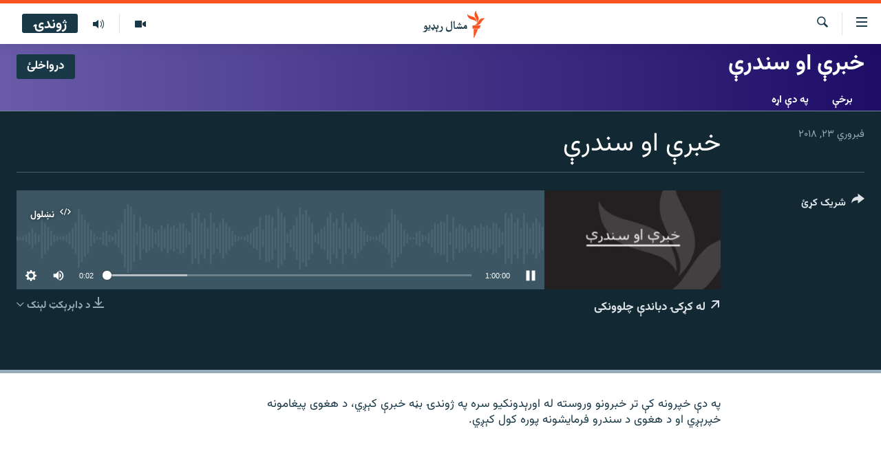

--- FILE ---
content_type: text/css; charset=utf-8
request_url: https://www.mashaalradio.com/api/customization/zonecustomcss?zoneId=3605&cv=1
body_size: -96
content:
.prog-hdr {
background: linear-gradient(90deg, rgba(105,91,168,1) 0%, rgba(30,13,103,1) 100%);
}